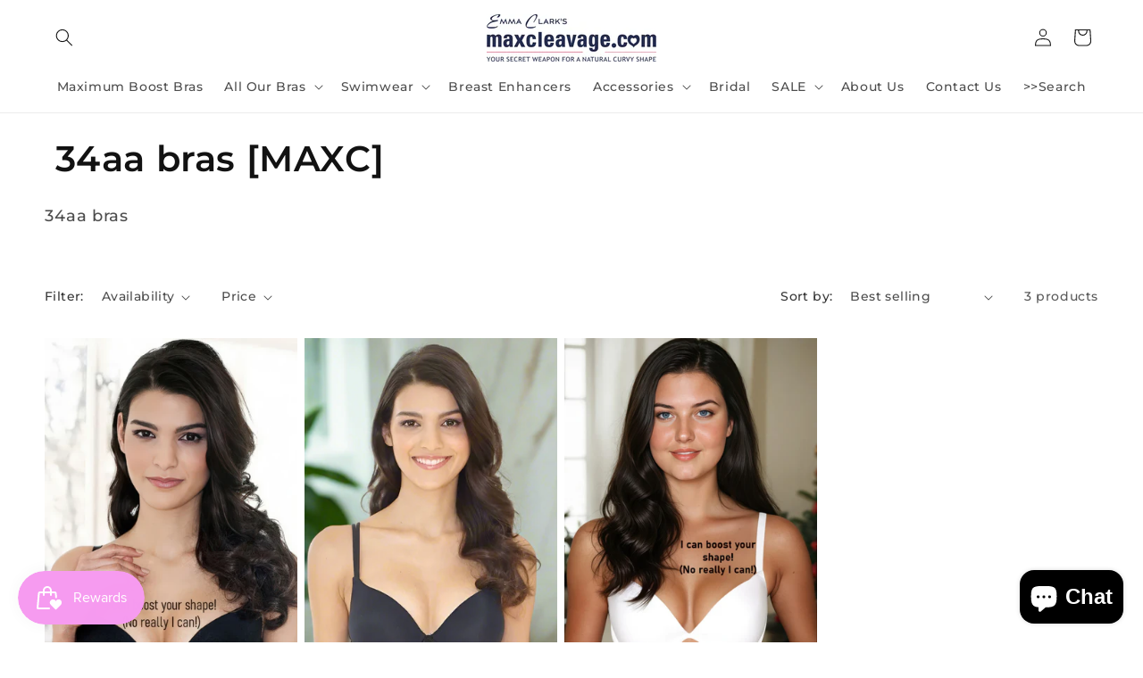

--- FILE ---
content_type: text/javascript; charset=utf-8
request_url: https://www.maxcleavage.com/web-pixels@fcfee988w5aeb613cpc8e4bc33m6693e112/web-pixel-782336349@aa9feb15e63a302383aa48b053211bbb/sandbox/worker.modern.js
body_size: -510
content:
importScripts('https://www.maxcleavage.com/cdn/wpm/sfcfee988w5aeb613cpc8e4bc33m6693e112m.js');
globalThis.shopify = self.webPixelsManager.createShopifyExtend('782336349', 'APP');
importScripts('/web-pixels/strict/app/web-pixel-782336349@aa9feb15e63a302383aa48b053211bbb.js');


--- FILE ---
content_type: text/javascript; charset=utf-8
request_url: https://www.maxcleavage.com/web-pixels@fcfee988w5aeb613cpc8e4bc33m6693e112/web-pixel-2354512221@34ad157958823915625854214640f0bf/sandbox/worker.modern.js
body_size: -759
content:
importScripts('https://www.maxcleavage.com/cdn/wpm/sfcfee988w5aeb613cpc8e4bc33m6693e112m.js');
globalThis.shopify = self.webPixelsManager.createShopifyExtend('2354512221', 'APP');
importScripts('/web-pixels/strict/app/web-pixel-2354512221@34ad157958823915625854214640f0bf.js');


--- FILE ---
content_type: text/javascript; charset=utf-8
request_url: https://www.maxcleavage.com/web-pixels@fcfee988w5aeb613cpc8e4bc33m6693e112/web-pixel-1193673053@22e92c2ad45662f435e4801458fb78cc/sandbox/worker.modern.js
body_size: -729
content:
importScripts('https://www.maxcleavage.com/cdn/wpm/sfcfee988w5aeb613cpc8e4bc33m6693e112m.js');
globalThis.shopify = self.webPixelsManager.createShopifyExtend('1193673053', 'APP');
importScripts('/web-pixels/strict/app/web-pixel-1193673053@22e92c2ad45662f435e4801458fb78cc.js');
